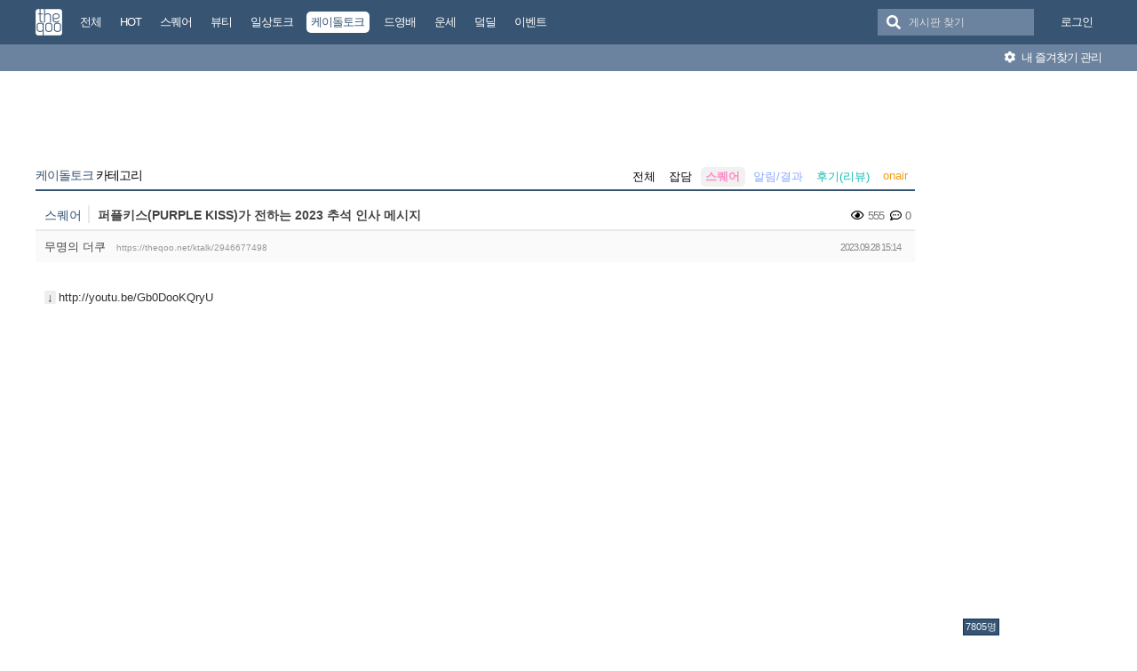

--- FILE ---
content_type: text/html; charset=UTF-8
request_url: https://theqoo.net/ktalk/2946677498?filter_mode=normal&category=21832056
body_size: 12692
content:
<!DOCTYPE html>
<html lang="ko">
<head>
<!-- META -->
<meta charset="utf-8">
<meta name="generator" content="Rhymix">
<meta name="viewport" content="width=device-width, initial-scale=1.0, user-scalable=no" />
<meta http-equiv="X-UA-Compatible" content="IE=edge">
<meta name="csrf-token" content="" />
<!-- TITLE -->
<title>더쿠 - 퍼플키스(PURPLE KISS)가 전하는 2023 추석 인사 메시지</title>
<!-- CSS -->
<link rel="stylesheet" href="/files/cache/assets/compiled/9581ea9fd87f0c2e11f9af34c027028154d4c091.rhymix.less.min.css?20250722133442" />
<link rel="stylesheet" href="/common/js/plugins/ui/jquery-ui.min.css?20230708144856" />
<link rel="stylesheet" href="/common/css/theqoo.common.css?20230708144856" />
<link rel="stylesheet" href="/files/cache/assets/compiled/deeb02ddb3fe34562d837fb26d3c1f5268f44917.layout.scss.css?20250722133443" />
<link rel="stylesheet" href="/layouts/doorweb_v4/css/font-awesome.min.css?20240827231144" />
<link rel="stylesheet" href="https://img-static.theqoo.net/addon/css/theqoo.uploader.css" />
<link rel="stylesheet" href="/files/cache/assets/compiled/49597045b5db9a86f5470a0c62c87e7cfe52e735.board.scss.css?20251024013151" />
<link rel="stylesheet" href="/addons/oembed/jquery.oembed.css?20231007223924" />
<!-- JS -->
<script src="/common/js/jquery-2.2.4.min.js?20230708144856"></script>
<script src="/files/cache/assets/minified/rhymix.min.js?20250722133443"></script>
<script src="/modules/board/tpl/js/board.js?20230708144857"></script>
<script src="/modules/board/skins/sketchbook5_ajax/js/board.js?20250528002052"></script>
<script src="https://t1.kakaocdn.net/kakao_js_sdk/2.7.0/kakao.min.js"></script>
<script src="/modules/board/skins/sketchbook5_ajax/js/share.js?20240827231412"></script>
<script src="/common/js/jquery.ui.autocomplete.min.js?20230708144856"></script>
<script src="/common/js/theqoo.common.js?20230708144856"></script>
<script src="/layouts/doorweb_v4/js/layout.js?20240827231145"></script>
<!-- RSS -->
<!-- ICONS AND OTHER LINKS -->
<link rel="canonical" href="https://theqoo.net/ktalk/2946677498" /><link rel="shortcut icon" href="/files/attach/xeicon/favicon.ico?20230708163249" /><!-- OTHER HEADERS -->
<meta property="og:url" content="https://theqoo.net/ktalk/2946677498" />
<meta name="viewport" content="width=device-width, initial-scale=1"></head>
<!-- BODY START -->
<body class="color_scheme_light">
	
<!-- COMMON JS VARIABLES -->
<script>
	var default_url = "https://theqoo.net/";
	var current_url = "https://theqoo.net/?filter_mode=normal&category=21832056&mid=ktalk&document_srl=2946677498";
	var request_uri = "https://theqoo.net/";
	var current_lang = xe.current_lang = "ko";
	var current_mid = "ktalk";
	var http_port = null;
	var https_port = null;
	var enforce_ssl = true;
	var cookies_ssl = true;
	var rewrite_level = 1;
	var waiting_message = "서버에 요청 중입니다. 잠시만 기다려주세요.";
	if (detectColorScheme) detectColorScheme();
</script>
<!-- PAGE CONTENT -->
	<script>
	jQuery( function() {
		jQuery.getJSON('/files/board_search.json?version=', function(data) {
			window.board_list = data;
			koreanAutocomplete.attachAutocomplete('#board_search', window.board_list);
			jQuery( "#board_search" ).on('keypress', function(event) {
				if(jQuery(this).val().length < 1) jQuery('#empty-message').hide();
			}).on('change', function() {
				if(jQuery(this).val().length < 1) jQuery('#empty-message').hide();
			}).on('focusin', function() {
				jQuery('.board_search_bar').addClass('focus');
				if(jQuery(this).val().length < 1) jQuery('#empty-message').hide();
			}).on('focusout', function() {
				jQuery('.board_search_bar').removeClass('focus');
				jQuery('#empty-message').hide();
			});
		})
	} );
</script>
<div class="xe favorites_0 ">
	<p class="skip"><a href="#body">메뉴 건너뛰기</a></p>
	<header class="header">
		<div class="xe_width">
			<h1>
				<a href="/" id="siteTitle">
					<img src="/m.layouts/flatLayout/images/theqoo_logo.png" alt="theqoo">
				</a>
			</h1>
			<!-- GNB -->
						<nav class="gnb" id="gnb">
				
				<a href="/total" class="tq_menu"><span>전체</span></a><a href="/hot" class="tq_menu"><span>HOT</span></a><a href="/square" class="tq_menu"><span>스퀘어</span></a><a href="/beauty" class="tq_menu"><span>뷰티</span></a><a href="/talk" class="tq_menu"><span>일상토크</span></a><a href="/ktalk" class="tq_menu active"><span>케이돌토크</span></a><a href="/dyb" class="tq_menu"><span>드영배</span></a><a href="/unse" class="tq_menu"><span>운세</span></a><a href="/theqdeal" class="tq_menu"><span>덬딜</span></a><a href="/event" class="tq_menu"><span>이벤트</span></a>			</nav>
			<div class="navbar-right gnb">
												<a class="tq_menu" href="/index.php?filter_mode=normal&amp;category=21832056&amp;mid=ktalk&amp;document_srl=2946677498&amp;act=dispMemberLoginForm">로그인</a>			</div>
			<div class="board_search_bar">
				<i class="fas fa-search"></i>
				<form target="./index.php" onsubmit="processBoardSearch();return false;"><input type="hidden" name="error_return_url" value="/ktalk/2946677498?filter_mode=normal&amp;category=21832056" /><input type="hidden" name="act" value="" /><input type="hidden" name="mid" value="ktalk" />
					<input id="board_search" type="text" placeholder="게시판 찾기" />
				</form>
				<div id="empty-message">검색어와 일치하는 게시판이 없습니다.</div>
			</div>
		</div>
		<div class="favorites_menu">
			<div class="inner">
				<div id="favorites_menu">
					<ul>
						<li></li>											</ul>
				</div>
				<div class="manage">
					<a onclick="alert('로그인 후에 이용하실 수 있습니다 ^^');" style="cursor:pointer"><i class="fas fa-cog"></i> 내 즐겨찾기 관리</a>
				</div>
			</div>
		</div>
	</header>
	<div class="total_menu">	
		<div class="xe_width">
			<ul class="clearBoth">
							</ul>
		</div>
	</div>
	<div class="body" id="body">
		<div class="xe_width clearBoth">
			<!-- LNB -->
			<div class="wrap_lnb">
				<nav class="lnb">
					<div class="wrap_ec_widget">
						<div class="lnb_section">
															<ins class="adsbygoogle"
									 style="display:inline-block;width:160px;height:600px"
									 data-ad-client="ca-pub-6560071108158087"
									 data-ad-slot="1658449129"></ins>
														<div class="theqoo-counter"><script type="text/javascript" id="wau_scr_7cdea00a">var wau_p = wau_p || [];
							wau_p.push(["zu4z", "7cdea00a", false]);
							wau_event_update_function=function(){if(jQuery.isNumeric(jQuery('#wau_wid_7cdea00a').text())){jQuery('.counter-text').text('명');}};
							$LAB.script("/counter.js");
							</script><span class="counter-text">로딩중</span></div>
						</div>
					</div>
				</nav>			</div>
			<!-- /LNB -->
			<!-- CONTENT -->
			<div class="wrap_content">
				<div class="content" id="content">
					                						<div class="in_content"><!--#JSPLUGIN:ui--><script>
	window.board_filtering = [];
</script><div style="text-align:center;">
		<ins class="adsbygoogle"
		 style="display:inline-block;width:728px;height:90px"
		 data-ad-client="ca-pub-6560071108158087"
		 data-ad-slot="9618151488"></ins></div><div class="board_header">
	<h2>
				<a href="/ktalk"><span class="browser_title">케이돌토크</span> 카테고리</a>
	</h2>
	<ul id="catd" class="cnb3 cnb4 clear">
		<input id="catdtf" style="display:none!important;" value="true"></input>
		<li class="home"><a href="/ktalk?filter_mode=normal">전체</a></li>
		<li><a href="/ktalk/category/1947874?filter_mode=normal">잡담</a></li><li class="on"><a href="/ktalk/category/21832056?filter_mode=normal" style="color:#fb8cc5;">스퀘어</a></li><li><a href="/ktalk/category/136539585?filter_mode=normal" style="color:#8ca9fb;">알림/결과</a></li><li><a href="/ktalk/category/1856491183?filter_mode=normal" style="color:#17bbb0;">후기(리뷰)</a></li><li><a href="/ktalk/category/98265171?filter_mode=normal" style="color:#f39c12;">onair</a></li>	</ul></div>
<div id="bd_1941552_2946677498" class="bd_load_target bd clear hover_effect" data-default_style="list" data-bdImgOpt="Y">
	<div class="rd rd_nav_style2 clear" data-docSrl="2946677498">
	
	<div class="rd_hd clear">
		
		<div class="theqoo_document_header">
			<strong class="cate" title="Category">스퀘어</strong>			<span class="title"> 퍼플키스(PURPLE KISS)가 전하는 2023 추석 인사 메시지			</span>
			<div class="count_container">
									<i class="far fa-eye"></i> 555								<i class="far fa-comment-dots"></i> 0			</div>
		</div>
		<div class="board clear">
			<div class="btm_area clear">
				<div class="side">
										무명의 더쿠
										<a class="link" href="https://theqoo.net/ktalk/2946677498">https://theqoo.net/ktalk/2946677498</a>
				</div>
				<div class="side fr">
					<span>2023.09.28 15:14</span>
				</div>
				<div class="count_container">
											<i class="far fa-eye"></i> 555										<i class="far fa-comment-dots"></i> 0				</div>
			</div>
		</div>
		<div class="rd_nav_side">
			<div class="rd_nav img_tx fr m_btn_wrp">
	<a class="back_to bubble m_no" href="#bd_1941552_2946677498" title="위로"><i class="ui-icon ui-icon-arrow-1-n">Up</i></a>
	<a class="back_to bubble m_no" href="#rd_end_2946677498" title="(목록) 아래로"><i class="ui-icon ui-icon-arrow-1-s">Down</i></a>
	<a class="comment back_to bubble if_viewer m_no" href="#2946677498_comment" title="댓글로"><i class="ui-icon ui-icon-comment">Comment</i></a>
	<a class="print_doc bubble m_no" href="/ktalk/2946677498?filter_mode=normal&amp;category=21832056&amp;listStyle=viewer" title="인쇄"><i class="ui-icon ui-icon-print">Print</i></a>			</div>		</div>
	</div>
	
			<div class="rd_body clear">
		<article itemprop="articleBody"><!--BeforeDocument(2946677498,1385932427)--><div class="document_2946677498_1385932427 rhymix_content xe_content"><p>http://youtu.be/Gb0DooKQryU</p><p>https://twitter.com/rbw_purplekiss/status/1707229215190597951?s=46&amp;t=P8h5T9gh67ikOKn-jVKMww</p></div><!--AfterDocument(2946677498,1385932427)--></article>
        			<ins class="adsbygoogle"
				 style="display:block"
				 data-ad-client="ca-pub-6560071108158087"
				 data-ad-slot="6588302325"
				 data-ad-format="auto"></ins>
        	</div>
	<div class="rd_ft">
		<script>
			var nowDocumentSrl = 2946677498;
		</script>
		<div class="rd_ft_nav clear">
			<a class="theqoo_board_btn fl" href="/ktalk/category/21832056?filter_mode=normal"><i class="fas fa-list-ul"></i>목록</a>
												<a class="theqoo_board_btn fr ml5 blue" href="#" onclick="popopen('/index.php?act=dispTheqooDoScrap&amp;target_srl=2946677498');"><i class="fas fa-clipboard"></i>스크랩 (<span id='scrapped_count'>0</span>)</a>
						<ul class="button_ul">
				<li>
					<a id="share_theqoo" class="theqoo_board_btn fr ml5 blue"><i class="fas fa-share-alt"></i> 공유</a>
					<ul class="share_container">
						<li>
							<a id="kakaotalk-sharing-btn" href="javascript:;">
								<img src="/modules/board/skins/sketchbook5_ajax/img/kakao_theqoo.png" alt="카카오톡 공유 보내기 버튼" class="kakao_img" />
							</a>
						</li>
						<li>
							<a href="https://twitter.com/intent/tweet?url=https%3A%2F%2Ftheqoo.net%2Fktalk%2F2946677498&amp;text=%ED%8D%BC%ED%94%8C%ED%82%A4%EC%8A%A4%28PURPLE+KISS%29%EA%B0%80+%EC%A0%84%ED%95%98%EB%8A%94+2023+%EC%B6%94%EC%84%9D+%EC%9D%B8%EC%82%AC+%EB%A9%94%EC%8B%9C%EC%A7%80" class="twitter" target="_blank">
								<img src="/modules/board/skins/sketchbook5_ajax/img/twitter_theqoo.png" alt="트위터 공유 버튼" class="twitter_img" />
							</a>
						</li>
						<li>
							<a href="#" onclick="clip(); return false;">
								<img src="/modules/board/skins/sketchbook5_ajax/img/copy_theqoo.png" alt="URL 복사 버튼" class="copy_img" />
							</a>
						</li>
					</ul>
				</li>
			</ul>
			
			<script>
				Kakao.init('9e55628a2eadbece90077e630d05ad18');
			</script>
			
			
				<script type="text/javascript">
					function clip(){
						var url = '';
						var textarea = document.createElement("textarea");
						document.body.appendChild(textarea);
						url = window.document.location.href;
						textarea.value = url;
						textarea.select();
						document.execCommand("copy");
						document.body.removeChild(textarea);
						alert("URL이 복사되었습니다.")
					}
				</script>
			<script>
				Kakao.Share.createDefaultButton({
					container: '#kakaotalk-sharing-btn',
					objectType: 'feed',
					content: {
						title: '퍼플키스(PURPLE KISS)가 전하는 2023 추석 인사 메시지',
						description: 'http://youtu.be/Gb0DooKQryUhttp...',
						link: {
							// [내 애플리케이션] > [플랫폼] 에서 등록한 사이트 도메인과 일치해야 함
							mobileWebUrl: 'https://theqoo.net/ktalk/2946677498',
							webUrl: 'https://theqoo.net/ktalk/2946677498',
						},
					},
					social: {
						likeCount: 286,
						commentCount: 45,
						sharedCount: 845,
					},
					buttons: [
						{
							title: '웹으로 보기',
							link: {
								mobileWebUrl: 'https://theqoo.net/ktalk/2946677498',
								webUrl: 'https://theqoo.net/ktalk/2946677498',
							},
						},
						{
							title: '앱으로 보기',
							link: {
								mobileWebUrl: 'https://theqoo.net/ktalk/2946677498',
								webUrl: 'https://theqoo.net/ktalk/2946677498',
							},
						},
					],
				});
			</script>
			
					</div>
	</div>
		<div class="fdb_lst_wrp no_profile">
		<div id="2946677498_comment" class="fdb_lst clear fdb_nav_btm cmt_wrt_btm">
			<script>
				jQuery(document).ready(function() {
					loadReply(2946677498, 0, false, false);
				});
			</script>
			<div id="cmtPosition" aria-live="polite">
				<div class="comment_header_bar">
					<i class="far fa-comment-dots"></i> 댓글 <b>0</b>개
				</div>
				<div class='show_more comment_header'>
					댓글 더 보기
				</div>
			</div>
			
			<div class="refresh_new_comment" onclick="checkNewReply(2946677498, 0, false, true);">
				<i class="fas fa-sync-alt"></i> 새 댓글 확인하기
			</div>
			
						
		</div>
	</div>	</div>
<hr id="rd_end_2946677498" class="rd_end clear" />
<script>
	jQuery(function() {
		window.completeInsertComment = function(ret_obj){
			var error = ret_obj.error;
			var message = ret_obj.message;
			var mid = ret_obj.mid;
			var document_srl = ret_obj.document_srl;
			var comment_srl = ret_obj.comment_srl;
		
			var url = current_url.setQuery('mid',mid).setQuery('document_srl',document_srl).setQuery('act','');
			if(comment_srl) url = url.setQuery('rnd',comment_srl)+"#comment_"+comment_srl;
		
			loadReply(document_srl, 0, true, false);
			var editorSequence = jQuery('.rx_simpleeditor_wrapper').attr('id').substr(21);
				
			if(editorMode[editorSequence]=='html'){
				if(get_by_id('editor_textarea_'+editorSequence))
				{
					get_by_id('editor_textarea_'+editorSequence).value = '';
				}
			}else{
				var iframe_obj = editorGetIFrame(editorSequence);
				iframe_obj.innerHTML = '';
			}
			return;
			//location.href = url;
		};
	});
</script>
	
		<div class="bd_lst_wrp">
	<div class="cnb_n_list">
	
	</div>																																											<table class="bd_lst bd_tb_lst bd_tb theqoo_board_table">
			<thead>
			
			<tr>
				<th scope="col" class="no"><span>번호</span></th>
				<th scope="col" class="m_no"><span>카테고리</span></th>								<th scope="col" class="title"><span>제목</span></th>
				<th scope="col">날짜</th>
				<th scope="col" class="m_no"><span>조회</a></span></th>							</tr>
			</thead>
			<tbody class="hide_notice">
									<tr class="notice nofn" style="background:#fff">
				<td style="background:#fffee9" class="no">
										<strong>
						이벤트 공지
					</strong>				</td>
				<td style="background:#fffee9" class="cate" style="color:"><strong></strong></td>								<td style="background:#fffee9" class="title">
										<a href="/event/4066813911"><strong><span style="font-weight:bold;color:#0677e8">1457년 청령포, 역사가 지우려했던 이야기 &lt;왕과 사는 남자&gt; VIP 시사회 초대 이벤트</span></strong></a>
					<a href="/event" class="replyNum">325</a>				</td>
								<td style="background:#fffee9" class="time">
										00:05									</td>
				<td style="background:#fffee9" class="m_no">5,410</td>							</tr>
										<tr class="notice nofnhide nofn" data-document_srl="3516074637" data-regdate="20241206123308" data-permanent-notice="N">
					<td class="no">
												<strong>
							공지
						</strong>					</td>
					<td class="cate" style="color:"><strong></strong></td>										<td class="title">
												<a href="/ktalk/3516074637?filter_mode=normal&amp;category=21832056"><strong><span style="font-weight:bold;color:#ff0000">[공지] 언금 공지 해제</span></strong></a>
											</td>
										<td class="time">
													24.12.06											</td>
					<td class="m_no">4,464,724</td>									</tr>
							<tr class="notice  nofn" data-document_srl="3176100535" data-regdate="20240409192939" data-permanent-notice="Y">
					<td class="no">
												<strong>
							공지
						</strong>					</td>
					<td class="cate" style="color:"><strong></strong></td>										<td class="title">
												<a href="/ktalk/3176100535?filter_mode=normal&amp;category=21832056"><strong><span style="font-weight:bold;color:#ff0000">&#x1f4e2;&#x1f4e2;【매우중요】 비밀번호 변경 권장 (현재 팝업 알림중)</span></strong></a>
											</td>
										<td class="time">
													24.04.09											</td>
					<td class="m_no">11,301,670</td>									</tr>
							<tr class="notice nofnhide nofn" data-document_srl="2984500576" data-regdate="20231101142509" data-permanent-notice="N">
					<td class="no">
												<strong>
							공지
						</strong>					</td>
					<td class="cate" style="color:"><strong></strong></td>										<td class="title">
												<a href="/ktalk/2984500576?filter_mode=normal&amp;category=21832056"><strong><span style="font-weight:bold">공지가 길다면 한번씩 눌러서 읽어주시면 됩니다.</span></strong></a>
											</td>
										<td class="time">
													23.11.01											</td>
					<td class="m_no">12,498,475</td>									</tr>
							<tr class="notice  nofn" data-document_srl="1383792790" data-regdate="20200429015024" data-permanent-notice="Y">
					<td class="no">
												<strong>
							공지
						</strong>					</td>
					<td class="cate" style="color:"><strong></strong></td>										<td class="title">
												<a href="/ktalk/1383792790?filter_mode=normal&amp;category=21832056"><strong><span style="font-weight:bold">◤더쿠 이용 규칙◢ [스퀘어 정치글은 정치 카테고리에]</span></strong></a>
											</td>
										<td class="time">
													20.04.29											</td>
					<td class="m_no">34,598,104</td>									</tr>
							<tr class="notice nofnhide nofn" data-document_srl="3836776718" data-regdate="20250722133633" data-permanent-notice="N">
					<td class="no">
												<strong>
							공지
						</strong>					</td>
					<td class="cate" style="color:#8ca9fb"><strong>알림/결과</strong></td>										<td class="title">
												<a href="/ktalk/3836776718?filter_mode=normal&amp;category=21832056"><strong><span style="font-weight:bold;color:#005fbf">【 정치 관련 글은 &#x1f4a7;&#x1f4a7;&#x1f4a7;다른곳&#x1f4a7;&#x1f4a7;&#x1f4a7;에서 】</span></strong></a>
											</td>
										<td class="time">
													25.07.22											</td>
					<td class="m_no">846,398</td>									</tr>
							<tr class="notice nofnhide nofn" data-document_srl="3778174246" data-regdate="20250609214426" data-permanent-notice="N">
					<td class="no">
												<strong>
							공지
						</strong>					</td>
					<td class="cate" style="color:#8ca9fb"><strong>알림/결과</strong></td>										<td class="title">
												<a href="/ktalk/3778174246?filter_mode=normal&amp;category=21832056"><strong><span style="font-weight:bold">2026년 상반기 주요 공연장 일정</span></strong></a>
						<a href="/3778174246#3778174246_comment" class="replyNum">43</a>					</td>
										<td class="time">
													25.06.09											</td>
					<td class="m_no">713,395</td>									</tr>
							<tr class="notice nofnhide nofn" data-document_srl="3385550019" data-regdate="20240831150756" data-permanent-notice="N">
					<td class="no">
												<strong>
							공지
						</strong>					</td>
					<td class="cate" style="color:#8ca9fb"><strong>알림/결과</strong></td>										<td class="title">
												<a href="/ktalk/3385550019?filter_mode=normal&amp;category=21832056"><strong><span style="font-weight:bold;color:#0000ff">✨아니 걍 다른건 다 모르겠고....케이돌토크 와서 돌덬들한테 지랄 좀 그만해✨</span></strong></a>
						<a href="/3385550019#3385550019_comment" class="replyNum">153</a>					</td>
										<td class="time">
													24.08.31											</td>
					<td class="m_no">2,666,443</td>									</tr>
							<tr class="notice nofnhide nofn" data-document_srl="2915366908" data-regdate="20230901142730" data-permanent-notice="N">
					<td class="no">
												<strong>
							공지
						</strong>					</td>
					<td class="cate"><strong>잡담</strong></td>										<td class="title">
												<a href="/ktalk/2915366908?filter_mode=normal&amp;category=21832056"><strong><span style="font-weight:bold">핫게 글 주제에대한 이야기는 나눌수있어도 핫게 글이나 댓글에대한 뒷담을 여기서 하지말라고</span></strong></a>
						<a href="/2915366908#2915366908_comment" class="replyNum">13</a>					</td>
										<td class="time">
													23.09.01											</td>
					<td class="m_no">4,791,555</td>									</tr>
							<tr class="notice nofnhide nofn" data-document_srl="841733540" data-regdate="20180828010202" data-permanent-notice="N">
					<td class="no">
												<strong>
							공지
						</strong>					</td>
					<td class="cate" style="color:#8ca9fb"><strong>알림/결과</strong></td>										<td class="title">
												<a href="/ktalk/841733540?filter_mode=normal&amp;category=21832056"><strong><span style="font-weight:bold;color:#f22b2b">&#x1f525;왕덬이 슼방/핫게 중계하는것도 작작하랬는데 안지켜지더라&#x1f525;</span></strong></a>
						<a href="/841733540#841733540_comment" class="replyNum">95</a>					</td>
										<td class="time">
													18.08.28											</td>
					<td class="m_no">7,599,712</td>									</tr>
							<tr class="notice_expand">
					<td colspan="5"><i class="fas fa-expand-arrows-alt"></i> 모든 공지 확인하기(<span id="notice_count"></span>)</td>
				</tr>
				
				<tr>
										<td class="no">
												258958					</td>
					<td class="cate"><span style="color:#fb8cc5">스퀘어</span></td>										<td class="title">
												<a href="/ktalk/4066934236?filter_mode=normal&amp;category=21832056">미야오 가원 인스타 업로드</a>
																			<i class="fas fa-images"></i>
																	</td>
										<td class="time">
													03:07											</td>
					<td class="m_no">40</td>									</tr><tr>
										<td class="no">
												258957					</td>
					<td class="cate"><span style="color:#fb8cc5">스퀘어</span></td>										<td class="title">
												<a href="/ktalk/4066925562?filter_mode=normal&amp;category=21832056">올데프 우찬 인스타 업로드</a>
																			<i class="fas fa-images"></i>
																	</td>
										<td class="time">
													02:32											</td>
					<td class="m_no">32</td>									</tr><tr>
										<td class="no">
												258956					</td>
					<td class="cate"><span style="color:#fb8cc5">스퀘어</span></td>										<td class="title">
												<a href="/ktalk/4066856507?filter_mode=normal&amp;category=21832056">1년 전 킥플립, 지금 킥플립ㅣKickFlip 데뷔 1주년</a>
																			<i class="fab fa-youtube"></i>
																	</td>
										<td class="time">
													00:46											</td>
					<td class="m_no">30</td>									</tr><tr>
										<td class="no">
												258955					</td>
					<td class="cate"><span style="color:#fb8cc5">스퀘어</span></td>										<td class="title">
												<a href="/ktalk/4066848778?filter_mode=normal&amp;category=21832056">엑소 트위터 업데이트</a>
																			<i class="fas fa-images"></i>
												<a href="/ktalk/4066848778?filter_mode=normal&amp;category=21832056#4066848778_comment" class="replyNum">5</a>					</td>
										<td class="time">
													00:37											</td>
					<td class="m_no">421</td>									</tr><tr>
										<td class="no">
												258954					</td>
					<td class="cate"><span style="color:#fb8cc5">스퀘어</span></td>										<td class="title">
												<a href="/ktalk/4066816112?filter_mode=normal&amp;category=21832056">빌리(Billlie) pre-release single [cloud palace ~ false awakening] PRE-DROP CHRONICLES</a>
																			<i class="fas fa-images"></i>
																	</td>
										<td class="time">
													00:07											</td>
					<td class="m_no">24</td>									</tr><tr>
										<td class="no">
												258953					</td>
					<td class="cate"><span style="color:#fb8cc5">스퀘어</span></td>										<td class="title">
												<a href="/ktalk/4066811470?filter_mode=normal&amp;category=21832056">아이들 티저 mono (feat. skaiwater)</a>
																			<i class="fab fa-youtube"></i>
												<a href="/ktalk/4066811470?filter_mode=normal&amp;category=21832056#4066811470_comment" class="replyNum">2</a>					</td>
										<td class="time">
													00:03											</td>
					<td class="m_no">315</td>									</tr><tr>
										<td class="no">
												258952					</td>
					<td class="cate"><span style="color:#fb8cc5">스퀘어</span></td>										<td class="title">
												<a href="/ktalk/4066809563?filter_mode=normal&amp;category=21832056">HAPPY BIRTHDAY WOOCHAN (올데이프로젝트 우찬)</a>
																			<i class="fas fa-images"></i>
												<a href="/ktalk/4066809563?filter_mode=normal&amp;category=21832056#4066809563_comment" class="replyNum">1</a>					</td>
										<td class="time">
													00:01											</td>
					<td class="m_no">45</td>									</tr><tr>
										<td class="no">
												258951					</td>
					<td class="cate"><span style="color:#fb8cc5">스퀘어</span></td>										<td class="title">
												<a href="/ktalk/4066757177?filter_mode=normal&amp;category=21832056">[IVE ON] MMA 2025 BEHIND</a>
																			<i class="fab fa-youtube"></i>
																	</td>
										<td class="time">
													01.19											</td>
					<td class="m_no">42</td>									</tr><tr>
										<td class="no">
												258950					</td>
					<td class="cate"><span style="color:#fb8cc5">스퀘어</span></td>										<td class="title">
												<a href="/ktalk/4066695817?filter_mode=normal&amp;category=21832056">단내 두 배 미소녀 커플 데이트 &#x1f36f; | JP | SIGNAL 260119</a>
																			<i class="fab fa-youtube"></i>
																	</td>
										<td class="time">
													01.19											</td>
					<td class="m_no">44</td>									</tr><tr>
										<td class="no">
												258949					</td>
					<td class="cate"><span style="color:#fb8cc5">스퀘어</span></td>										<td class="title">
												<a href="/ktalk/4066695171?filter_mode=normal&amp;category=21832056">&#x1f49a;(ᓀ‸ᓂ) 몸 건강히 돌아와야 돼앵~ U ´ᴥ` U&#x1f49a;</a>
																			<i class="fab fa-youtube"></i>
												<a href="/ktalk/4066695171?filter_mode=normal&amp;category=21832056#4066695171_comment" class="replyNum">1</a>					</td>
										<td class="time">
													01.19											</td>
					<td class="m_no">131</td>									</tr><tr>
										<td class="no">
												258948					</td>
					<td class="cate"><span style="color:#fb8cc5">스퀘어</span></td>										<td class="title">
												<a href="/ktalk/4066694302?filter_mode=normal&amp;category=21832056">[몬채널] EP.485 &#039;STING (Feat. Muhammad Ali)&#039; Recording</a>
																			<i class="fab fa-youtube"></i>
																	</td>
										<td class="time">
													01.19											</td>
					<td class="m_no">42</td>									</tr><tr>
										<td class="no">
												258947					</td>
					<td class="cate"><span style="color:#fb8cc5">스퀘어</span></td>										<td class="title">
												<a href="/ktalk/4066693162?filter_mode=normal&amp;category=21832056">장현승과 악귀 시절 목격담 읽고 최종 퇴마식 올렸습니다</a>
																			<i class="fab fa-youtube"></i>
																	</td>
										<td class="time">
													01.19											</td>
					<td class="m_no">130</td>									</tr><tr>
										<td class="no">
												258946					</td>
					<td class="cate"><span style="color:#fb8cc5">스퀘어</span></td>										<td class="title">
												<a href="/ktalk/4066619568?filter_mode=normal&amp;category=21832056">LNGSHOT - [Moonwalkin’] Performance Video</a>
																			<i class="fab fa-youtube"></i>
																	</td>
										<td class="time">
													01.19											</td>
					<td class="m_no">23</td>									</tr><tr>
										<td class="no">
												258945					</td>
					<td class="cate"><span style="color:#fb8cc5">스퀘어</span></td>										<td class="title">
												<a href="/ktalk/4066618631?filter_mode=normal&amp;category=21832056">2025 MAMA are you ready</a>
																			<i class="fab fa-youtube"></i>
																	</td>
										<td class="time">
													01.19											</td>
					<td class="m_no">60</td>									</tr><tr>
										<td class="no">
												258944					</td>
					<td class="cate"><span style="color:#fb8cc5">스퀘어</span></td>										<td class="title">
												<a href="/ktalk/4066618042?filter_mode=normal&amp;category=21832056">누구랑 결혼할래? | [TO DO X TXT] EP.166</a>
																			<i class="fab fa-youtube"></i>
																	</td>
										<td class="time">
													01.19											</td>
					<td class="m_no">38</td>									</tr><tr>
										<td class="no">
												258943					</td>
					<td class="cate"><span style="color:#fb8cc5">스퀘어</span></td>										<td class="title">
												<a href="/ktalk/4066616870?filter_mode=normal&amp;category=21832056">[X-CLASS 2] #1 귀하게 자란 쏘블리는 재밌는 것만 봐야 해.. &#x1f440; 다시 돌아온 X-CLASS!&#x1f929; | 펜션편&#x1f3e1; EP.1</a>
																			<i class="fab fa-youtube"></i>
																	</td>
										<td class="time">
													01.19											</td>
					<td class="m_no">17</td>									</tr><tr>
										<td class="no">
												258942					</td>
					<td class="cate"><span style="color:#fb8cc5">스퀘어</span></td>										<td class="title">
												<a href="/ktalk/4066616098?filter_mode=normal&amp;category=21832056">ALPHA DRIVE ONE (알파드라이브원) &#039;FREAK ALARM&#039; Dance Practice</a>
																			<i class="fab fa-youtube"></i>
																	</td>
										<td class="time">
													01.19											</td>
					<td class="m_no">23</td>									</tr><tr>
										<td class="no">
												258941					</td>
					<td class="cate"><span style="color:#fb8cc5">스퀘어</span></td>										<td class="title">
												<a href="/ktalk/4066615562?filter_mode=normal&amp;category=21832056">CRAVITY PARK (크래비티 파크) EP.112 사일런스 라이브러리 &#x1f4da;&#x1f92b; [겨울 비티고 특집 2편] l 비티파크 2026</a>
																			<i class="fab fa-youtube"></i>
																	</td>
										<td class="time">
													01.19											</td>
					<td class="m_no">17</td>									</tr><tr>
										<td class="no">
												258940					</td>
					<td class="cate"><span style="color:#fb8cc5">스퀘어</span></td>										<td class="title">
												<a href="/ktalk/4066553527?filter_mode=normal&amp;category=21832056">매튜의 저주받은 인형 공장 탐방기 | Poppy Playtime Chapter 1 &#x1f3ac;. more</a>
																			<i class="fab fa-youtube"></i>
																	</td>
										<td class="time">
													01.19											</td>
					<td class="m_no">22</td>									</tr><tr>
										<td class="no">
												258939					</td>
					<td class="cate"><span style="color:#fb8cc5">스퀘어</span></td>										<td class="title">
												<a href="/ktalk/4066552656?filter_mode=normal&amp;category=21832056">스무 살 경마이</a>
																			<i class="fab fa-youtube"></i>
																	</td>
										<td class="time">
													01.19											</td>
					<td class="m_no">30</td>									</tr>			</tbody>
		</table>
	
	<div class="btm_mn clear">
		<div class="fl">
			<a class="theqoo_board_btn fl" style="margin-right:10px;" href="/ktalk?page=1&amp;filter_mode=normal">
				<i class="fas fa-list-ul"></i>목록
			</a>
							<a style="margin-right:10px;" class="theqoo_board_btn fl red " href="/ktalk?filter_mode=hot">
					<i class="far fa-square"></i>HOT 게시물
				</a>
					</div>
		<div class="fr">
											</div>
	</div>
		
	<form action="/" method="get" class="theqoo_pagination" style="margin-top:15px;"><input type="hidden" name="error_return_url" value="/ktalk/2946677498?filter_mode=normal&amp;category=21832056" /><input type="hidden" name="act" value="" />
		<input type="hidden" name="mid" value="ktalk" />
		<input type="hidden" name="category" value="21832056" />
				<ul>
			<li class="prev"><a href="/ktalk/category/21832056?filter_mode=normal&amp;page=1" class="disable"><i class="fas fa-angle-double-left"></i></a></li>
			<li class="prev"><a href="/ktalk/category/21832056?filter_mode=normal&amp;page=1" class="disable"><i class="fas fa-angle-left"></i></a></li>
						<li class="active">
				<a href="/ktalk/category/21832056?filter_mode=normal&amp;page=1"||cond="$__Context->page != $__Context->page_no">1</a>
			</li><li>
				<a href="/ktalk/category/21832056?filter_mode=normal&amp;page=2"||cond="$__Context->page != $__Context->page_no">2</a>
			</li><li>
				<a href="/ktalk/category/21832056?filter_mode=normal&amp;page=3"||cond="$__Context->page != $__Context->page_no">3</a>
			</li><li>
				<a href="/ktalk/category/21832056?filter_mode=normal&amp;page=4"||cond="$__Context->page != $__Context->page_no">4</a>
			</li><li>
				<a href="/ktalk/category/21832056?filter_mode=normal&amp;page=5"||cond="$__Context->page != $__Context->page_no">5</a>
			</li><li>
				<a href="/ktalk/category/21832056?filter_mode=normal&amp;page=6"||cond="$__Context->page != $__Context->page_no">6</a>
			</li><li>
				<a href="/ktalk/category/21832056?filter_mode=normal&amp;page=7"||cond="$__Context->page != $__Context->page_no">7</a>
			</li><li>
				<a href="/ktalk/category/21832056?filter_mode=normal&amp;page=8"||cond="$__Context->page != $__Context->page_no">8</a>
			</li><li>
				<a href="/ktalk/category/21832056?filter_mode=normal&amp;page=9"||cond="$__Context->page != $__Context->page_no">9</a>
			</li><li>
				<a href="/ktalk/category/21832056?filter_mode=normal&amp;page=10"||cond="$__Context->page != $__Context->page_no">10</a>
			</li>			<li class="bubble"><a href="#" class="tg_btn2" data-href=".bd_go_page" title="페이지 직접 이동"><i class="fas fa-ellipsis-h"></i></a></li>			<li class="next"><a href="/ktalk/category/21832056?filter_mode=normal&amp;page=2"><i class="fas fa-angle-right"></i></a></li>
			<li class="next"><a href="/ktalk/category/21832056?filter_mode=normal&amp;page=10000"><i class="fas fa-angle-double-right"></i></a></li>
			<div class="bd_go_page tg_cnt2 wrp">
				<button type="button" class="tg_blur2"></button>
				<input type="text" name="page" class="itx" />/ 10000 <button type="submit" class="bd_btn">GO</button>
				<span class="edge"></span>
				<i class="ie8_only bl"></i><i class="ie8_only br"></i>
				<button type="button" class="tg_blur2"></button>
			</div>
		</ul>
	</form>
        
	</div>
</div>
</div>
				</div>
				<div style="margin-top:10px;text-align:center"> 
					<!-- PC 최하단2 -->
					<ins class="adsbygoogle"
						 style="display:inline-block;width:970px;height:250px"
						 data-ad-client="ca-pub-6560071108158087"
						 data-ad-slot="6503520099"></ins>
					<div class="clearfix"></div>
				</div>			</div>
			<!-- /CONTENT -->
		</div>
	</div>
</div>
<a id="scrollUp" href="#top" title="" style="position: fixed; z-index: 2147483647;"></a>
<footer class="footer">
	<div class="xe_width clearBoth">
		<div class="footer_left">
			<a href="/" class="theqoo_footer_logo"><img src="/layouts/doorweb_v4/img/theqoo_logo.png" alt="theqoo"></a>
		</div>
		<div class="footer_right">
			<p><a href="/about"><b>더쿠소개</b></a> / <a href="/service">이용약관</a> / <a href="/policy">개인정보처리방침</a> / <a href="/youthpolicy">청소년 보호정책</a> / <a href="/infringement">게시중단안내</a> / <a href="/test">테스트방</a> / <a href="/contact">문의+신고</a> / <a href="/new_report">문제보고</a></p>
			<p>문의메일 : admin@theqoo.net</p>
			<p>©theqoo All rights reserved.</p>
		</div>
	</div>
</footer>
<!-- ETC -->
<div id="rhymix_waiting" class="wfsr" data-message="서버에 요청 중입니다. 잠시만 기다려 주십시오..."></div><div id="rhymix_alert"></div>
<div id="rhymix_debug_panel"></div>
<div id="rhymix_debug_button"></div>
<!-- BODY JS -->
<script src="/files/cache/js_filter_compiled/29ccb1c0c26fa02907d028cbad9fbace.ko.compiled.js?20250722133442"></script>
<script src="/files/cache/js_filter_compiled/b3c9def1e6469dd634b84c73e0cc2116.ko.compiled.js?20250722133442"></script>
<script src="/files/cache/js_filter_compiled/ffc4f47ddf940fecc5114b9fef7724a7.ko.compiled.js?20250722133442"></script>
<script src="/addons/autolink/autolink.js?20230708144856"></script>
<script src="/addons/oembed/jquery.oembed.js?20251024160037"></script>
<script src="/addons/oembed/oembed.js?20241210233407"></script>
<script src="/common/js/plugins/ui/jquery-ui.min.js?20230708144856"></script>
<script src="/common/js/plugins/ui/i18n/datepicker-ko.js?20230708144856"></script>
<script src="/common/js/plugins/ui/rx_datepicker.js?20230708144856"></script>
<script>
	jQuery(function($) {
		setTimeout(function() {
			$LAB
				.script("//pagead2.googlesyndication.com/pagead/js/adsbygoogle.js")
				.wait(function () {
					var adn = jQuery('.adsbygoogle').length;
					if (adn > 0) {
						for (var i = 0; i < adn; i++) {
							(adsbygoogle = window.adsbygoogle || []).push({});
						}
					}
				});
		}, 1000);
	});
	var is_logged = '';
</script>
<script defer src="https://static.cloudflareinsights.com/beacon.min.js/vcd15cbe7772f49c399c6a5babf22c1241717689176015" integrity="sha512-ZpsOmlRQV6y907TI0dKBHq9Md29nnaEIPlkf84rnaERnq6zvWvPUqr2ft8M1aS28oN72PdrCzSjY4U6VaAw1EQ==" data-cf-beacon='{"rayId":"9c0877941bab2780","version":"2025.9.1","serverTiming":{"name":{"cfExtPri":true,"cfEdge":true,"cfOrigin":true,"cfL4":true,"cfSpeedBrain":true,"cfCacheStatus":true}},"token":"d471856bb672420cb747f2e1c80ac3eb","b":1}' crossorigin="anonymous"></script>
</body>
</html>


--- FILE ---
content_type: text/html; charset=utf-8
request_url: https://www.google.com/recaptcha/api2/aframe
body_size: 266
content:
<!DOCTYPE HTML><html><head><meta http-equiv="content-type" content="text/html; charset=UTF-8"></head><body><script nonce="rgFGyQcXR3lRtKuHmKIs8A">/** Anti-fraud and anti-abuse applications only. See google.com/recaptcha */ try{var clients={'sodar':'https://pagead2.googlesyndication.com/pagead/sodar?'};window.addEventListener("message",function(a){try{if(a.source===window.parent){var b=JSON.parse(a.data);var c=clients[b['id']];if(c){var d=document.createElement('img');d.src=c+b['params']+'&rc='+(localStorage.getItem("rc::a")?sessionStorage.getItem("rc::b"):"");window.document.body.appendChild(d);sessionStorage.setItem("rc::e",parseInt(sessionStorage.getItem("rc::e")||0)+1);localStorage.setItem("rc::h",'1768848118646');}}}catch(b){}});window.parent.postMessage("_grecaptcha_ready", "*");}catch(b){}</script></body></html>

--- FILE ---
content_type: text/css; charset=utf-8
request_url: https://img-static.theqoo.net/addon/css/theqoo.uploader.css
body_size: 2701
content:
/* UI Element */

.tqu-hide {
    display: none;
}

.tqu-hide-height {
    height: 0 !important;
    padding-top: 0 !important;
    padding-bottom: 0 !important;
    margin-top: 0 !important;
    margin-bottom: 0 !important;
    border-width: 0 !important;
}

.tqu-height-toggle {
    transition: all 0.5s cubic-bezier(0.4, 0, 0.2, 1);
}

.tqu-btn {
    display: inline-block;
    height: 32px;
    line-height: 32px;
    background-color: #ffffff;
    background: linear-gradient(to bottom, #ffffff 0%, #f3f3f3 100%);
    padding: 0 16px;
    border-radius: 3px;
    border: 1px solid rgba(0, 0, 0, 0.2);
    text-shadow: 0 1px 1px rgba(0, 0, 0, 0.05);
    box-shadow: 0 1px 2px rgba(0, 0, 0, 0.1);
    text-decoration: none !important;
    color: #333333;
    color: rgba(51, 51, 51, 0.8) !important;
    cursor: pointer;
    outline: none !important;
    font-size: 12px;
    text-align: center;
}

.tqu-btn:hover,
.tqu-btn:focus {
    box-shadow: 0 1px 6px rgba(55, 84, 114, 0.3);
    border: 1px solid rgba(55, 84, 114, 0.5);
    color: rgba(51, 51, 51, 1) !important;
}

.tqu-btn:active {
    background-color: #fafafa;
    background: linear-gradient(to bottom, #fafafa 0%, #eeeeee 100%);
}

.tqu-btn-sm {
    padding: 0 6px;
    height: 22px;
    line-height: 22px;
}

.tqu-btn-icon {
    width: 32px;
    padding: 0;
}

.tqu-btn-icon > .tqu-sprite {
    display: inline-block;
    vertical-align: sub;
    margin-bottom: -1px;
}

.tqu-btn-file {
    width: 88px;
}

.tqu-btn-file > i {
    margin-left: -1px;
}

.tqu-btn-file.no_text > i {
    margin-left: 0;
}

.tqu-btn-url-insert.tqu-mobile-hide {
    width: 76px;
}

.tqu-btn-file,
.tqu-btn-url-insert.tqu-mobile-hide {
    width: -moz-max-content;
    width: -webkit-max-content;
    width: -o-max-content;
    width: max-content;
}

.tqu-btn-extend-uploader {
    display: none;
}

.tqu-btn,
.tqu-input-text {
    transition: 0.2s cubic-bezier(0.4, 0, 0.2, 1) !important;
    transition-property: box-shadow, border-color, background-color !important;
}

.tqu-input-text {
    display: inline-block;
    width: 100px;
    height: 32px;
    line-height: 32px;
    background-color: #fafafa !important;
    padding: 0 6px !important;
    border: 1px solid !important;
    border-color: rgba(0, 0, 0, 0.2) !important;
    outline: none;
    font-size: 12px !important;
}

.tqu-input-text:hover,
.tqu-input-text:active,
.tqu-input-text:focus {
    background-color: #ffffff !important;
    border: 1px solid rgba(55, 84, 114, 0.5) !important;
}

.tqu-input-text-setting {
    width: 40px;
    height: 24px;
    text-align: right;
}

#tqu-input-url {
    width: 100%;
    height: 30px;
    min-width: 66px;
    box-sizing: border-box;
}

.tqu-radio-input {
    display: none !important;
}

.tqu-radio-label {
    display: inline-block !important;
    position: relative;
    margin-right: 16px;
    padding: 0 0 0 24px !important;
    cursor: pointer;
    font-size: 12px !important;
}

.tqu-radio-label:before {
    content: "";
    display: block;
    position: absolute;
    width: 16px;
    height: 16px;
    left: 0;
    top: 50%;
    margin-top: -9px;
    border: 1px solid #333;
    border-radius: 50%;
}

.tqu-radio-label:after {
    content: "";
    display: block;
    position: absolute;
    width: 0;
    height: 0;
    top: 50%;
    left: 8px;
    margin-top: 0;
    background: #375472;
    border-radius: 50%;
    transition: 0.2s cubic-bezier(0.4, 0, 0.2, 1);
}

.tqu-radio-input:checked + .tqu-radio-label:after {
    height: 8px;
    width: 8px;
    margin-top: -4px;
    left: 5px;
}

.tqu-radio-disable {
    opacity: 0.5;
}

.tqu-spin {
    animation-name: spin;
    animation-duration: 1000ms;
    animation-iteration-count: infinite;
    animation-timing-function: linear;
}

/* Main Style */

.tqu-uploader {
    margin-bottom: 15px;
}

.tqu-table {
    width: 100%;
    border-spacing: 0;
}

.tqu-table td {
    padding-right: 5px;
}

.tqu-uploader td.tqu-last-child {
    padding: 0;
}

.tqu-table .tqu-input-url-td {
    width: 100%;
}

.tqu-file-selector {
    display: inline-block;
}

.tqu-file-selector.android4 {
    position: relative;
    overflow: hidden;
    vertical-align: bottom;
}

.tqu-input-file {
    display: none !important;
}

.tqu-input-file.android4 {
    display: block !important;
    position: absolute;
    top: 0;
    left: 0;
    height: 30px;
    cursor: pointer;
    opacity: 0;
    filter: alpha(opacity=0);
    -ms-filter: alpha(opacity=0);
    -khtml-opacity: 0;
    -moz-opacity: 0;
}

.tqu-uploading-list {
    box-shadow: 0 1px 3px rgba(0, 0, 0, 0.1);
    margin-bottom: 15px;
    display: none;
}

.tqu-uploading-file {
    background-color: #ffffff;
    border-bottom: 1px solid rgba(0, 0, 0, 0.1);
    width: 100%;
    height: 60px;
    position: relative;
    font-family: Aria;
    transition: height 0.5s cubic-bezier(0.4, 0, 0.2, 1);
    overflow: hidden;
}

.tqu-uploading-file:last-child {
    border-bottom: none;
}

.tqu-uploading-file.close {
    height: 0;
}

.tqu-uploading-progress {
    position: absolute;
    top: 0;
    left: 0;
    bottom: 0;
    max-width: 100%;
    width: 0;
    background-color: rgba(55, 84, 114, 0.05);
    overflow: hidden;
    transition: width 0.5s cubic-bezier(0, 0, 0.2, 1);
}

.tqu-uploading-progress.success {
    background-color: rgba(77, 185, 85, 0.1);
}

.tqu-uploading-progress.error {
    background-color: rgba(185, 77, 77, 0.1);
}

.tqu-uploading-progress > span {
    position: absolute;
    right: 2px;
    top: 40px;
    height: 22px;
    line-height: 22px;
    font-size: 22px;
    font-weight: bold;
    font-family: Arial;
    color: rgba(55, 84, 114, 0.2);
}

.tqu-uploading-progress.success > span,
.tqu-uploading-progress.error > span {
    display: none;
}

.tqu-uploading-preview {
    width: 50px;
    height: 50px;
    margin: 5px;
    left: 0;
    top: 0;
    display: inline-block;
    box-sizing: border-box;
    border: 2px solid transparent;
    box-shadow: 0 0 0 1px rgba(0, 0, 0, 0.2);
    overflow: hidden;
    border-radius: 50%;
    position: absolute;
}

.tqu-uploading-preview-div {
    width: 100%;
    height: 100%;
    background-image: url(https://img-static.theqoo.net/addon/img/image-file.png);
    background-position: center;
    background-size: cover;
}

.tqu-uploading-name {
    font-size: 16px;
    overflow: hidden;
    text-overflow: ellipsis;
    white-space: nowrap;
    height: 24px;
    position: absolute;
    left: 70px;
    right: 65px;
    top: 6px;
}

.tqu-uploading-size {
    font-size: 12px;
    color: #888888;
    height: 30px;
    position: absolute;
    left: 70px;
    right: 65px;
    top: 30px;
    line-height: 1;
    overflow: hidden;
}

.tqu-uploading-size-origin {
    display: inline-block;
}

.tqu-uploading-status {
    position: absolute;
    font-size: 12px;
    bottom: 10px;
    right: 10px;
}

.tqu-uploading-btn {
    position: absolute;
    right: 10px;
    top: 8px;
    display: none;
}

.tqu-uploading-loading {
    position: absolute;
    width: 20px;
    height: 20px;
    right: 10px;
    top: 10px;
    display: none;
}

.tqu-message {
    display: none;
    box-shadow: 0 1px 3px rgba(0, 0, 0, 0.1);
    background-color: #ffffff;
    padding: 5px;
    margin-bottom: 15px;
    font-size: 12px;
    line-height: 18px;
    overflow: hidden;
    transition: 0.5s cubic-bezier(0.4, 0, 0.2, 1);
    transition-property: height, padding, margin, border;
}

.tqu-message-content {
    margin-left: 5px;
}

.tqu-setting-list {
    display: none;
    box-shadow: 0 1px 3px rgba(0, 0, 0, 0.1);
    background-color: #ffffff;
    padding: 10px 15px;
    margin-bottom: 15px;
    overflow: hidden;
    transition: 0.5s cubic-bezier(0.4, 0, 0.2, 1);
    transition-property: height, padding, margin, border;
}

.tqu-setting {
    margin-bottom: 15px;
}

.tqu-setting-title {
    width: 120px;
    display: inline-block;
    font-weight: 700;
    text-align: right;
    margin-right: 20px;
    font-size: 12px;
}

.tqu-setting-input-radio {
    vertical-align: text-bottom;
}

.tqu-text-setting-label {
    padding: 0;
    font-size: 12px;
    width: auto;
}

.tqu-setting-info {
    color: #888888 !important;
    margin-left: 140px;
    font-size: 12px;
}

.tqu-setting-content-area {
    line-height: 22px;
    margin-bottom: 5px;
}

.tqu-setting-btn-area {
    text-align: right;
    margin-bottom: 10px;
}

.tqu-setting-version-info {
    font-size: 12px;
    color: #888 !important;
    text-align: right;
    margin-bottom: 10px;
}

.tqu-debug {
    display: none;
    box-shadow: 0 1px 3px rgba(0, 0, 0, 0.1);
    background-color: #ffffff;
    padding: 10px;
    margin-bottom: 15px;
    position: relative;
    overflow: hidden;
    transition: 0.5s cubic-bezier(0.4, 0, 0.2, 1);
    transition-property: height, padding, margin, border;
}

.tqu-debug div {
    margin-bottom: 5px;
    font-size: 12px;
}

.tqu-debug textarea {
    width: 100%;
    height: 150px;
    box-sizing: border-box;
    padding: 5px;
    border: 1px solid #ddd !important;
}

.tqu-mobile-only {
    display: none !important;
}

/* THEQOO MINI UPLOADER */

.tqu-mini,
.tqu-mini-url {
    position: absolute;
    left: 0;
    width: 30px;
    font-size: 1.5em;
    text-align: center;
    padding: 5px 0px;
    color: #375472;
    cursor: pointer;
}

.tqu-mini-url {
    top: 33px;
}

.tqu-mini-loading {
    position: absolute;
    left: 5px;
    top: 5px;
    width: 20px;
    display: none;
}

@media screen and (max-width: 768px) {
    .tqu-setting-title {
        display: block;
        margin-bottom: 5px;
        text-align: left;
    }
    .tqu-setting-info {
        margin: 0;
    }
    .tqu-mobile-only {
        display: inline-block !important;
    }
    .comment-write .tqu-uploader {
        padding: 0;
    }
    .tqu-uploader-top {
        display: block;
        margin-bottom: 5px;
    }
    .tqu-uploader-bottom {
        display: block;
    }
    .tqu-mobile-hide {
        display: none !important;
    }
    .tqu-message-title {
        display: block;
    }
    .tqu-message-content {
        margin-left: 0;
    }
}

@keyframes spin {
    from {
        transform: rotate(0deg);
    }
    to {
        transform: rotate(360deg);
    }
}

/* Comment fix */

.comment-write .tqu-uploading-list,
.comment-write .tqu-message,
.comment-write .tqu-setting-list,
.comment-write .tqu-debug {
    border: 1px solid #ddd;
}

/* Sprite feat http://www.retinaspritegenerator.com/ */

.tqu-sprite {
    background-image: url(https://img-static.theqoo.net/addon/img/icon.png);
}

@media (min--moz-device-pixel-ratio: 1.5),
    (-o-min-device-pixel-ratio: 3/2),
    (-webkit-min-device-pixel-ratio: 1.5),
    (min-device-pixel-ratio: 1.5),
    (min-resolution: 1.5dppx) {
    .tqu-sprite {
        background-image: url(https://img-static.theqoo.net/addon/img/icon@2x.png);
        background-size: 130px 44px;
    }
}

.tqu-sprite-play {
    width: 44px;
    height: 44px;
    background-position: 0 0;
}

.tqu-sprite-settings-icon {
    width: 18px;
    height: 18px;
    background-position: -44px 0;
}

.tqu-sprite-external-icon {
    width: 18px;
    height: 18px;
    background-position: -62px 0;
}

.tqu-sprite-loading {
    width: 20px;
    height: 20px;
    background-position: -80px 0;
}

.tqu-sprite-loading-large {
    width: 30px;
    height: 30px;
    background-position: -100px 0;
}

/* Replacer CSS */

.tqu-gif-cover {
    display: inline-block;
    position: relative;
}

.tqu-gif-cover > a,
.tqu-gif-cover > a > img,
.tqu-gif-cover > img {
    display: block;
    margin: 0 !important;
}

.tqu-gif-cover > a > img,
.tqu-gif-cover > img {
    vertical-align: bottom;
}

.tqu-gif-cover > .tqu-gif-cover-loading {
    position: absolute;
    left: 12px;
    bottom: 12px;
}

.tqu-gif-cover > .tqu-gif-cover-play {
    position: absolute;
    left: 0;
    right: 0;
    top: 0;
    bottom: 0;
    background-color: rgba(0, 0, 0, 0.2);
    background-image: url(https://img-static.theqoo.net/addon/img/play.png);
    background-repeat: no-repeat;
    background-position: center;
    cursor: pointer;
    z-index: 31;
}

.tqu-frame-container {
    position: relative;
    width: 100%;
    display: inline-block;
    margin-bottom: 20px;
}

.tqu-frame-container > div {
    position: relative;
    overflow: hidden;
    height: 0;
    padding-top: 60.4%;
}

.tqu-frame-container > div > iframe {
    position: absolute;
    top: 0;
    left: 0;
    width: 100%;
    height: 100%;
    border: 0;
}

.tqu-video-container {
    margin-bottom: 20px;
    position: relative;
    display: inline-block;
}

.tqu-video-container > video {
    vertical-align: bottom;
}

.tqu-video-container > .tqu-btn-gif-download,
.tqu-frame-container > .tqu-btn-gif-download {
    position: absolute !important;
    right: 0;
    padding: 0 5px;
    height: 20px;
    line-height: 20px !important;
    bottom: 0;
    margin-bottom: -20px;
}

/* Gfycat Replace */

.tqu-gfycat-video {
    max-width: 100%;
}

/* Auto Rpleace */

.tqu-auto-replace-cover {
    position: relative;
    display: inline-block;
    min-width: 40px;
    min-height: 40px;
}

.tqu-auto-replace-loading {
    position: absolute;
    bottom: 10px;
    left: 10px;
}

/* Small Fix for SVG */

.tqu-mobile .theqoo_board_btn {
    font-size: 13px;
}

.tqu-mobile .tqu-btn-file > svg {
    margin-right: 5px;
}

/* Dark Mode Fix */

body.dark_mode #container .tqu-video-container .theqoo_btn.blue {
    background-color: #1a1a1a !important;
}

body.dark_mode .tqu-btn {
    background: linear-gradient(to bottom, #202020 0%, #141414 100%);
    color: #d0d0d0 !important;
    border-color: rgba(0, 0, 0, 0.1);
}

body.dark_mode .tqu-uploading-list {
    border-color: #3a3a3a;
}

body.dark_mode .tqu-uploading-name a {
    color: #d0d0d0;
}

body.dark_mode .tqu-uploading-file,
body.dark_mode .tqu-setting-list,
body.dark_mode .tqu-debug {
    background-color: #1a1a1a;
    border-color: #3a3a3a;
}

body.dark_mode .tqu-debug textarea {
    border-color: #3a3a3a !important;
}


--- FILE ---
content_type: application/javascript
request_url: https://theqoo.net/counter.js
body_size: 3590
content:
wau_pro_loader();function wau_wid_init(){if(window.wau_setup!==undefined&&window.wau_setup===false){return}if(window.wau_sitekey===undefined){window.wau_sitekey="";window.wau_update=[];window.wau_up_en=false;window.wau_int=40000;window.wau_ver="0.50a";window.wau_doc_ttl="";window.wau_ref="";window.wau_top="";window.wau_srch_ph="";window.wau_srch_pr="";window.wau_platform="";window.wau_ssl=0;window.wau_browser="";window.wau_first_pv="t";window.wau_got_vars=false;window.wau_txt_link=[];window.wau_log_user="t";window.wau_num_ups=0;window.wau_unique="t";window.wau_time=0;window.wau_timeout=0;window.wau_cur_curr="0";window.wau_cur_last="2";window.wau_interval;window.wau_setup=false}var a=wau_p.length;for(var f=0;f<a;f++){if(wau_p[f][2]==false){var c=wau_p[f][0];var e=wau_p[f][1];if(!wau_got_vars){wau_get_vars(c)}var b="//whos.amung.us/psrvwidget/?k="+encodeURIComponent(wau_sitekey)+"&i="+encodeURIComponent(e)+"&z="+Math.floor(Math.random()*100000000);var g=document.createElement("div");g.id="wau_wid_"+e;g.style.display="inline";(function(){var h=document.createElement("script");h.type="text/javascript";h.async=true;h.src=b;g.appendChild(h);var d=document.getElementById("wau_scr_"+e);d.parentNode.insertBefore(g,d)})();wau_p[f][2]=true}}}function wau_get_vars(b){wau_sitekey=b;var c="";if(document.title){wau_doc_ttl=document.title.substr(0,80)}if(location.protocol=="https:"){wau_ssl=1}if(document.referrer){wau_ref=document.referrer}if(typeof _wau_opt=="object"){if("url"in _wau_opt){wau_top=_wau_opt.url}if("title"in _wau_opt){wau_doc_ttl=_wau_opt.title.substr(0,80)}if("referrer"in _wau_opt){wau_ref=_wau_opt.referrer}}wau_search_parse(wau_ref);wau_parse_ua(navigator.userAgent);wau_check_unique();var a=new Date();wau_time=a.getTime()/1000;wau_got_vars=true}function wau_populate_widget(a,d){if(d==""){return}var c="";for(var b=0;b<wau_txt_link.length;b++){if(wau_txt_link[b][0]==a){c='<a href="http://whos.amung.us/stats/'+wau_sitekey+'/" target="'+wau_txt_link[b][1]+'">'+d+"</a>";break}}if(c==""){c=d}if(c.indexOf(":::")>=0){c=c.replace(":::",wau_wid_args(a))}document.getElementById("wau_wid_"+a).innerHTML=c;wau_event_update()}function wau_add_updater(c,d,a,e){var b=wau_update.length;wau_update[b]=[c,d];if(!wau_up_en){wau_up_en=true;wau_int=a;wau_timeout=typeof(e)!="undefined"?(e*60):0;wau_interval=setInterval("wau_widget_updater()",wau_int);wau_add_mousemove_event(function(j){try{j=j||window.event;var g=(window.Event)?j.pageX:event.clientX+(document.documentElement.scrollLeft?document.documentElement.scrollLeft:document.body.scrollLeft);var f=(window.Event)?j.pageY:event.clientY+(document.documentElement.scrollTop?document.documentElement.scrollTop:document.body.scrollTop);wau_cur_curr=g.toString()+"-"+f.toString()}catch(h){}})}}function wau_widget_updater(){var a=new Date();var d=a.getTime()/1000;if((wau_timeout!=0)&&((d-wau_time)>wau_timeout)){clearInterval(wau_interval)}wau_num_ups++;if(wau_num_ups%(120000/wau_int)==0){wau_log_user="t"}else{wau_log_user="f"}for(i=0;i<wau_update.length;i++){if(wau_update[i][1]==1){var c=document.getElementById("wau_wid_img_"+wau_update[i][0]);var b=c.src;c.src=b.replace(/\?(.*)&z=([0-9]+)/,wau_wid_args(wau_update[i][0]))}else{if(wau_update[i][1]==2){var c=document.getElementById("wau_wid_div_"+wau_update[i][0]);var b=c.style.backgroundImage.match(/url\((.*)\)$/)[1];b=b.replace(/\?(.*)&z=([0-9]+)/,wau_wid_args(wau_update[i][0]));c.style.backgroundImage="url("+b+")"}else{if(wau_update[i][1]==0){wau_update_txt_wid(wau_update[i][0])}}}}}function wau_update_txt_wid(b){var c=document.getElementsByTagName("head")[0];var a=document.createElement("script");a.type="text/javascript";a.src="//whos.amung.us/pjswidget/"+wau_wid_args(b)+"&w=text";a.id="wau_scr_txt_"+b;c.appendChild(a)}function wau_txt_link_add(a,b){wau_txt_link[wau_txt_link.length]=[a,b]}function wau_trim_strip(a){var b=a.replace(/<[^>]+>/g,"");b=b.replace(/\s+/g," ");if(b.length>128){b=b.substr(0,128)+" {..}"}return b}function wau_search_parse(a){var b=null;b=/https?:\/\/[^\/]*images\.google\.(.*)prev=\/images%3Fq%3D(.*)%26hl%3D/i.exec(a);if(b!=null&&b[2]!=null){wau_srch_pr="gi-"+wau_google_country(a);wau_srch_ph=unescape(b[2]).replace(/\+/g," ");return}b=/https?:\/\/[^\/]*\.google\.(.*)\/cse/i.exec(a);if(b!=null){wau_srch_pr="gc-"+wau_google_country(a);wau_srch_ph=wau_query_val("q",a).replace(/\+/g," ");return}b=/https?:\/\/[^\/]*((images|video|maps|news|blogsearch)\.google)\./i.exec(a);if(b==null){b=/https?:\/\/[^\/]*((images|video|local|maps)(\.search)?\.yahoo)\./i.exec(a)}if(b==null){b=/https?:\/\/[^\/]*(google|search\.yahoo|search\.msn|search\.live|msnlive|ask|lycos|aol|hotbot|bing|technorati|digg|delicious|del\.icio|facebook)\./i.exec(a)}if(b==null||b[1]==null){return}wau_srch_pr=b[1];switch(wau_srch_pr){case"images.google":wau_srch_pr="gi-"+wau_google_country(a);wau_srch_ph=wau_query_val("q",a).replace(/\+/g," ");break;case"video.google":wau_srch_pr="gv-"+wau_google_country(a);wau_srch_ph=wau_query_val("q",a).replace(/\+/g," ");break;case"maps.google":wau_srch_pr="gm-"+wau_google_country(a);wau_srch_ph=wau_query_val("q",a).replace(/\+/g," ");break;case"news.google":wau_srch_pr="gn-"+wau_google_country(a);wau_srch_ph=wau_query_val("q",a).replace(/\+/g," ");break;case"blogsearch.google":wau_srch_pr="gb-"+wau_google_country(a);wau_srch_ph=wau_query_val("q",a).replace(/\+/g," ");break;case"google":wau_srch_pr="go-"+wau_google_country(a);wau_srch_ph=wau_query_val("q",a).replace(/\+/g," ");break;case"search.yahoo":wau_srch_pr="ya-"+wau_yahoo_country(a);wau_srch_ph=wau_query_val("p",a).replace(/\+/g," ");break;case"images.search.yahoo":wau_srch_pr="yi-"+wau_yahoo_country(a);wau_srch_ph=wau_query_val("p",a).replace(/\+/g," ");break;case"video.search.yahoo":wau_srch_pr="yv-"+wau_yahoo_country(a);wau_srch_ph=wau_query_val("p",a).replace(/\+/g," ");break;case"local.yahoo":wau_srch_pr="yl-"+wau_yahoo_country(a);wau_srch_ph=wau_query_val("p",a).replace(/\+/g," ");if(wau_srch_ph==null){wau_srch_ph=wau_query_val("stx",a).replace(/\+/g," ")}break;case"maps.search.yahoo":wau_srch_pr="ym-"+wau_yahoo_country(a);wau_srch_ph=wau_query_val("p",a).replace(/\+/g," ");break;case"ask":wau_srch_pr="as";wau_srch_ph=wau_query_val("q",a).replace(/\+/g," ");break;case"bing":wau_srch_pr="bi";wau_srch_ph=wau_query_val("q",a).replace(/\+/g," ");break;case"live":case"msnlive":case"search.msn":wau_srch_pr="ms";wau_srch_ph=wau_query_val("q",a).replace(/\+/g," ");break;case"aol":wau_srch_pr="ao";wau_srch_ph=wau_query_val("query",a).replace(/\+/g," ");break;case"lycos":wau_srch_pr="ly";wau_srch_ph=wau_query_val("query",a).replace(/\+/g," ");break;case"hotbot":wau_srch_pr="hb";wau_srch_ph=wau_query_val("query",a).replace(/\+/g," ");break;case"technorati":wau_srch_pr="tc";wau_srch_ph=wau_query_val("q",a).replace(/\+/g," ");break;case"digg":wau_srch_pr="dg";wau_srch_ph=wau_query_val("s",a).replace(/\+/g," ");break;case"delicious":case"dl.icio":wau_srch_pr="dl";wau_srch_ph=wau_query_val("p",a).replace(/\+/g," ");break;case"facebook":wau_srch_pr="fb";wau_srch_ph=wau_query_val("q",a).replace(/\+/g," ");break}}function wau_parse_ua(c){var a="";var b="";c=c.toLowerCase();if(c.indexOf("windows nt 10.0")>=0){a="w10"}else{if(c.indexOf("windows nt 5.1")>=0){a="xp"}else{if(c.indexOf("windows nt 6.0")>=0){a="vi"}else{if(c.indexOf("mac os x")>=0){a="ox"}else{if(c.indexOf("windows nt 6.1")>=0){a="w7"}else{if(c.indexOf("windows nt 6.2")>=0){a="w8"}else{if(c.indexOf("windows nt 5.0")>=0){a="w2"}else{if(c.indexOf("windows nt 5.2")>=0){a="w3"}else{if(c.indexOf("android")>=0){a="an"}else{if(c.indexOf("ipod")>=0||c.indexOf("ios")>=0||c.indexOf("iphone")>=0||c.indexOf("ipad")>=0){a="io"}else{if(c.indexOf("windows")>=0){a="wn"}else{if(c.indexOf("linux")>=0){a="lx"}else{if(/(unix|bsd)/i.exec(c)!=null){a="ux"}else{if(c.indexOf("blackberry")>=0){a="bb"}else{if(c.indexOf("nokia")>=0){a="nk"}else{if(/(midp|mobile|j2me|symbian)/i.exec(c)!=null){a="mo"}else{a="un"}}}}}}}}}}}}}}}}if(c.indexOf("firefox")>=0){b="ff"}else{if(c.indexOf("msie")>=0){b="ie"}else{if(c.indexOf("chrome")>=0){b="ch"}else{if(c.indexOf("safari")>=0){b="sf"}else{if(c.indexOf("opera")>=0){b="op"}else{if(/(bot|crawl|spider)/i.exec(c)!=null){b="bt";if(a=="un"){a="bt"}}else{if(/(blackberry|nokia|midp|mobile|j2me|symbian)/i.exec(c)!=null){b="mo";if(a=="un"){a="mo"}}else{b="un"}}}}}}}wau_platform=a;wau_browser=b}function wau_query_val(b,d){b=b.replace(/[\[]/,"\\[").replace(/[\]]/,"\\]");var c=new RegExp("[\\?&]"+b+"=([^&#]*)");var a=c.exec(d);if(a!=null){return a[1]}else{return""}}function wau_google_country(a){var b=/https?:\/\/[^\/]*google\.(co\.|com\.)?([a-z]{2,3})/i.exec(a);if(b[2]=="com"){return"us"}else{return b[2]}}function wau_yahoo_country(a){var b=/https?:\/\/([a-z]{2}\.)?([\.a-z]+)?\.yahoo\./i.exec(a);if(b==null){return"us"}else{return b[1].replace(".","")}}function wau_wid_args(b){var f="f";if(wau_up_en){f="t"}var a="?k="+encodeURIComponent(wau_sitekey)+"&i="+encodeURIComponent(b)+"&l="+wau_log_user;if(wau_log_user=="t"){var e="f";if(wau_up_en&&(wau_cur_curr==wau_cur_last)){e="t"}wau_cur_last=wau_cur_curr;a+="&t="+encodeURIComponent(wau_doc_ttl)+"&r="+encodeURIComponent(wau_ref)+"&s="+encodeURIComponent(wau_srch_ph)+"&p="+encodeURIComponent(wau_srch_pr)+"&o="+encodeURIComponent(wau_platform)+"&b="+encodeURIComponent(wau_browser)+"&e="+encodeURIComponent(wau_top)+"&u="+wau_unique+"&d="+e+"&a="+f+"&ssl="+wau_ssl+"&f="+wau_first_pv;if(typeof _wau_opt=="object"){var d="";for(var c in _wau_opt){d+=c+"::"+_wau_opt[c]+","}a+="&opt="+encodeURIComponent(d.substr(0,d.length-1))}}a+="&z="+Math.floor(Math.random()*99999);wau_first_pv="f";return a}function wau_wait(c){var b=new Date();var a=null;do{a=new Date()}while(a-b<c)}function wau_remove_el(b){var a=document.getElementById(b);a.parentNode.removeChild(a)}function wau_check_unique(){var a=wau_sitekey+"_unique_user";var f=a+"=";var g=document.cookie.split(";");for(var j=0;j<g.length;j++){var k=g[j];while(k.charAt(0)==" "){k=k.substring(1,k.length)}if(k.indexOf(f)==0){if(k.substring(f.length,k.length)==1){wau_unique="f"}}}if(wau_unique=="t"){var e=new Date();e.setUTCDate((new Date((new Date(e.getYear(),e.getMonth()+1,1))-1)).getDate());e.setUTCHours(23);e.setUTCMinutes(59);e.setUTCSeconds(59);var b="; expires="+e.toUTCString();var h=window.location.hostname;var d=/[a-z0-9\-]+\.[a-z]{2,3}\.[a-z]{2}$/i;var l=/[a-z0-9\-]+\.[a-z]{2,4}$/i;if(h.match(d)){h=h.match(d)}else{if(h.match(l)){h=h.match(l)}}document.cookie=a+"=1"+b+"; path=/; domain="+h}}function wau_tab(wid_id,position,link_target){var position=position.split("-");var e=document.createElement("div");e.id="wau_wid_div_"+wid_id;e.style.position="fixed";e.style.zIndex="5000000";eval("e.style."+position[0]+" = '-50px'");if(position[1]=="upper"){e.style.top="25%"}else{if(position[1]=="middle"){e.style.top="50%"}else{if(position[1]=="lower"){e.style.top="75%"}}}if(position[1]=="left"){e.style.left="25%"}else{if(position[1]=="center"){e.style.left="50%"}else{if(position[1]=="right"){e.style.left="75%"}}}if(position[0]=="left"||position[0]=="right"){e.style.marginTop="-57px";e.style.width="50px";e.style.height="115px"}else{e.style.marginLeft="-57px";e.style.width="115px";e.style.height="50px"}var tab_img_url="//whos.amung.us/pjswidget/"+wau_wid_args(wid_id)+"&w=classictab&pos="+position[0];if(link_target!=""){var l=document.createElement("a");l.href="http://whos.amung.us/stats/"+wau_sitekey+"/";l.target=link_target;e.appendChild(l);var append_img_to=l}else{var append_img_to=e}var i=document.createElement("img");i.id="wau_wid_img_"+wid_id;i.src=tab_img_url;i.style.border="none";append_img_to.appendChild(i);e.onmouseover=function(){eval("this.style."+position[0]+" = '-10px'")};e.onmouseout=function(){eval("this.style."+position[0]+" = '-15px'")};try{if(document.body){var body=document.getElementsByTagName("body")[0];body.insertBefore(e,document.body.firstChild);setTimeout(function(){wau_animate_tab(e,position[0],-50)},100)}}catch(err){wau_add_load_event(function(){if(document.body){document.body.appendChild(e);setTimeout(function(){wau_animate_tab(e,position[0],-50)},1250)}})}}function wau_animate_tab(e,position,amt){if(amt<=-15){eval("e.style."+position+" = amt+'px'");amt+=5;setTimeout(function(){wau_animate_tab(e,position,amt)},20)}}function wau_add_load_event(b){var a=window.onload;if(typeof window.onload!="function"){window.onload=b}else{window.onload=function(){a();b()}}}function wau_add_mousemove_event(b){var a=window.onmousemove;if(typeof window.onmousemove!="function"){window.onmousemove=b}else{window.onmousemove=function(){a();b()}}}function wau_dis_au(){clearInterval(wau_interval)}function wau_doc_ready(){var a=document.getElementsByTagName("html")[0];return!(!a||!document.getElementsByTagName("body")[0]||!a.innerHTML||a.innerHTML.toLowerCase().indexOf("</body>")==-1||(typeof document.readyState=="string"&&document.readyState!="complete"&&document.readyState!="interactive"))}function wau_pro_loader(){window.setTimeout(wau_doc_ready()?wau_wid_init:wau_pro_loader,250)};function wau_event_update(){if(typeof(wau_event_update_function)=='function')wau_event_update_function()};
	
	


--- FILE ---
content_type: text/javascript;charset=UTF-8
request_url: https://whos.amung.us/pjswidget/?k=zu4z&i=7cdea00a&l=t&t=%EB%8D%94%EC%BF%A0%20-%20%ED%8D%BC%ED%94%8C%ED%82%A4%EC%8A%A4(PURPLE%20KISS)%EA%B0%80%20%EC%A0%84%ED%95%98%EB%8A%94%202023%20%EC%B6%94%EC%84%9D%20%EC%9D%B8%EC%82%AC%20%EB%A9%94%EC%8B%9C%EC%A7%80&r=&s=&p=&o=ox&b=ch&e=&u=t&d=f&a=f&ssl=1&f=t&z=68600&w=text
body_size: -138
content:
wau_populate_widget('7cdea00a','7805');wau_remove_el('wau_scr_txt_7cdea00a');